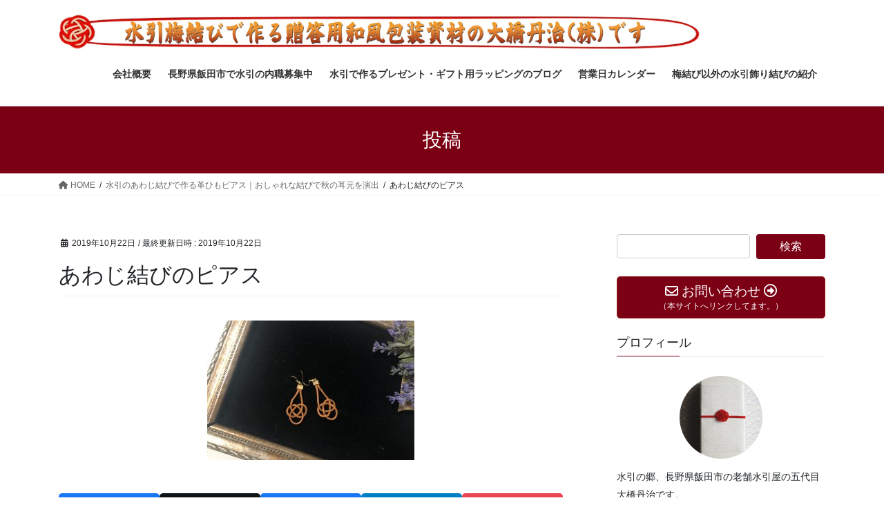

--- FILE ---
content_type: text/html; charset=UTF-8
request_url: https://presentwrapping.jp/awaji-musubi-pierced-earrings-191023/img_3009/
body_size: 92154
content:
<!DOCTYPE html><html dir="ltr" lang="ja" prefix="og: https://ogp.me/ns#"><head><meta charset="utf-8"><meta http-equiv="X-UA-Compatible" content="IE=edge"><meta name="viewport" content="width=device-width, initial-scale=1"> <script defer src="https://www.googletagmanager.com/gtag/js?id=UA-54232575-1"></script><script defer src="[data-uri]"></script> <title>あわじ結びのピアス | 大橋丹治株式会社</title><style>img:is([sizes="auto" i], [sizes^="auto," i]) { contain-intrinsic-size: 3000px 1500px }</style><meta name="description" content="結びだけ承ることも可能です。" /><meta name="robots" content="max-snippet:-1, max-image-preview:large, max-video-preview:-1" /><meta name="author" content="恵実藤本"/><meta name="google-site-verification" content="lWYCCgxkY7wtPPDPWZldgT_LgKarfUGoExFCyIVYLUE" /><link rel="canonical" href="https://presentwrapping.jp/awaji-musubi-pierced-earrings-191023/img_3009/" /><meta name="generator" content="All in One SEO (AIOSEO) 4.9.3" /><meta property="og:locale" content="ja_JP" /><meta property="og:site_name" content="大橋丹治株式会社 | 水引細工・飾り結びで作る取り付け簡単なプレゼント・ギフト用和風パッケージ＆和風ラッピング（包装）資材の紹介サイトです。明治元年創業の老舗水引屋【大橋丹治株式会社】が運営するサイトです。" /><meta property="og:type" content="article" /><meta property="og:title" content="あわじ結びのピアス | 大橋丹治株式会社" /><meta property="og:description" content="結びだけ承ることも可能です。" /><meta property="og:url" content="https://presentwrapping.jp/awaji-musubi-pierced-earrings-191023/img_3009/" /><meta property="article:published_time" content="2019-10-22T05:28:02+00:00" /><meta property="article:modified_time" content="2019-10-22T05:34:19+00:00" /><meta name="twitter:card" content="summary" /><meta name="twitter:title" content="あわじ結びのピアス | 大橋丹治株式会社" /><meta name="twitter:description" content="結びだけ承ることも可能です。" /> <script type="application/ld+json" class="aioseo-schema">{"@context":"https:\/\/schema.org","@graph":[{"@type":"BreadcrumbList","@id":"https:\/\/presentwrapping.jp\/awaji-musubi-pierced-earrings-191023\/img_3009\/#breadcrumblist","itemListElement":[{"@type":"ListItem","@id":"https:\/\/presentwrapping.jp#listItem","position":1,"name":"\u30db\u30fc\u30e0","item":"https:\/\/presentwrapping.jp","nextItem":{"@type":"ListItem","@id":"https:\/\/presentwrapping.jp\/awaji-musubi-pierced-earrings-191023\/img_3009\/#listItem","name":"\u3042\u308f\u3058\u7d50\u3073\u306e\u30d4\u30a2\u30b9"}},{"@type":"ListItem","@id":"https:\/\/presentwrapping.jp\/awaji-musubi-pierced-earrings-191023\/img_3009\/#listItem","position":2,"name":"\u3042\u308f\u3058\u7d50\u3073\u306e\u30d4\u30a2\u30b9","previousItem":{"@type":"ListItem","@id":"https:\/\/presentwrapping.jp#listItem","name":"\u30db\u30fc\u30e0"}}]},{"@type":"ItemPage","@id":"https:\/\/presentwrapping.jp\/awaji-musubi-pierced-earrings-191023\/img_3009\/#itempage","url":"https:\/\/presentwrapping.jp\/awaji-musubi-pierced-earrings-191023\/img_3009\/","name":"\u3042\u308f\u3058\u7d50\u3073\u306e\u30d4\u30a2\u30b9 | \u5927\u6a4b\u4e39\u6cbb\u682a\u5f0f\u4f1a\u793e","description":"\u7d50\u3073\u3060\u3051\u627f\u308b\u3053\u3068\u3082\u53ef\u80fd\u3067\u3059\u3002","inLanguage":"ja","isPartOf":{"@id":"https:\/\/presentwrapping.jp\/#website"},"breadcrumb":{"@id":"https:\/\/presentwrapping.jp\/awaji-musubi-pierced-earrings-191023\/img_3009\/#breadcrumblist"},"author":{"@id":"https:\/\/presentwrapping.jp\/author\/smilelead-llc\/#author"},"creator":{"@id":"https:\/\/presentwrapping.jp\/author\/smilelead-llc\/#author"},"datePublished":"2019-10-22T14:28:02+09:00","dateModified":"2019-10-22T14:34:19+09:00"},{"@type":"Organization","@id":"https:\/\/presentwrapping.jp\/#organization","name":"\u5927\u6a4b\u4e39\u6cbb\u682a\u5f0f\u4f1a\u793e","description":"\u6c34\u5f15\u7d30\u5de5\u30fb\u98fe\u308a\u7d50\u3073\u3067\u4f5c\u308b\u53d6\u308a\u4ed8\u3051\u7c21\u5358\u306a\u30d7\u30ec\u30bc\u30f3\u30c8\u30fb\u30ae\u30d5\u30c8\u7528\u548c\u98a8\u30d1\u30c3\u30b1\u30fc\u30b8\uff06\u548c\u98a8\u30e9\u30c3\u30d4\u30f3\u30b0\uff08\u5305\u88c5\uff09\u8cc7\u6750\u306e\u7d39\u4ecb\u30b5\u30a4\u30c8\u3067\u3059\u3002\u660e\u6cbb\u5143\u5e74\u5275\u696d\u306e\u8001\u8217\u6c34\u5f15\u5c4b\u3010\u5927\u6a4b\u4e39\u6cbb\u682a\u5f0f\u4f1a\u793e\u3011\u304c\u904b\u55b6\u3059\u308b\u30b5\u30a4\u30c8\u3067\u3059\u3002","url":"https:\/\/presentwrapping.jp\/"},{"@type":"Person","@id":"https:\/\/presentwrapping.jp\/author\/smilelead-llc\/#author","url":"https:\/\/presentwrapping.jp\/author\/smilelead-llc\/","name":"\u6075\u5b9f\u85e4\u672c","image":{"@type":"ImageObject","@id":"https:\/\/presentwrapping.jp\/awaji-musubi-pierced-earrings-191023\/img_3009\/#authorImage","url":"https:\/\/secure.gravatar.com\/avatar\/20df53257a31901f99861e781a336917?s=96&d=mm&r=g","width":96,"height":96,"caption":"\u6075\u5b9f\u85e4\u672c"}},{"@type":"WebSite","@id":"https:\/\/presentwrapping.jp\/#website","url":"https:\/\/presentwrapping.jp\/","name":"\u5927\u6a4b\u4e39\u6cbb\u682a\u5f0f\u4f1a\u793e","description":"\u6c34\u5f15\u7d30\u5de5\u30fb\u98fe\u308a\u7d50\u3073\u3067\u4f5c\u308b\u53d6\u308a\u4ed8\u3051\u7c21\u5358\u306a\u30d7\u30ec\u30bc\u30f3\u30c8\u30fb\u30ae\u30d5\u30c8\u7528\u548c\u98a8\u30d1\u30c3\u30b1\u30fc\u30b8\uff06\u548c\u98a8\u30e9\u30c3\u30d4\u30f3\u30b0\uff08\u5305\u88c5\uff09\u8cc7\u6750\u306e\u7d39\u4ecb\u30b5\u30a4\u30c8\u3067\u3059\u3002\u660e\u6cbb\u5143\u5e74\u5275\u696d\u306e\u8001\u8217\u6c34\u5f15\u5c4b\u3010\u5927\u6a4b\u4e39\u6cbb\u682a\u5f0f\u4f1a\u793e\u3011\u304c\u904b\u55b6\u3059\u308b\u30b5\u30a4\u30c8\u3067\u3059\u3002","inLanguage":"ja","publisher":{"@id":"https:\/\/presentwrapping.jp\/#organization"}}]}</script> <link rel='dns-prefetch' href='//www.googletagmanager.com' /><link rel="alternate" type="application/rss+xml" title="大橋丹治株式会社 &raquo; フィード" href="https://presentwrapping.jp/feed/" /><link rel="alternate" type="application/rss+xml" title="大橋丹治株式会社 &raquo; コメントフィード" href="https://presentwrapping.jp/comments/feed/" /><link rel="alternate" type="application/rss+xml" title="大橋丹治株式会社 &raquo; あわじ結びのピアス のコメントのフィード" href="https://presentwrapping.jp/awaji-musubi-pierced-earrings-191023/img_3009/feed/" />  <script defer src="[data-uri]"></script> <link rel='stylesheet' id='vkExUnit_common_style-css' href='https://presentwrapping.jp/wp-content/cache/autoptimize/css/autoptimize_single_9dc9e8d651839763d4b852b838bed7f0.css?ver=9.105.1.0' type='text/css' media='all' /><style id='vkExUnit_common_style-inline-css' type='text/css'>:root {--ver_page_top_button_url:url(https://presentwrapping.jp/wp-content/plugins/vk-all-in-one-expansion-unit/assets/images/to-top-btn-icon.svg);}@font-face {font-weight: normal;font-style: normal;font-family: "vk_sns";src: url("https://presentwrapping.jp/wp-content/plugins/vk-all-in-one-expansion-unit/inc/sns/icons/fonts/vk_sns.eot?-bq20cj");src: url("https://presentwrapping.jp/wp-content/plugins/vk-all-in-one-expansion-unit/inc/sns/icons/fonts/vk_sns.eot?#iefix-bq20cj") format("embedded-opentype"),url("https://presentwrapping.jp/wp-content/plugins/vk-all-in-one-expansion-unit/inc/sns/icons/fonts/vk_sns.woff?-bq20cj") format("woff"),url("https://presentwrapping.jp/wp-content/plugins/vk-all-in-one-expansion-unit/inc/sns/icons/fonts/vk_sns.ttf?-bq20cj") format("truetype"),url("https://presentwrapping.jp/wp-content/plugins/vk-all-in-one-expansion-unit/inc/sns/icons/fonts/vk_sns.svg?-bq20cj#vk_sns") format("svg");}
.veu_promotion-alert__content--text {border: 1px solid rgba(0,0,0,0.125);padding: 0.5em 1em;border-radius: var(--vk-size-radius);margin-bottom: var(--vk-margin-block-bottom);font-size: 0.875rem;}/* Alert Content部分に段落タグを入れた場合に最後の段落の余白を0にする */.veu_promotion-alert__content--text p:last-of-type{margin-bottom:0;margin-top: 0;}</style><style id='wp-emoji-styles-inline-css' type='text/css'>img.wp-smiley, img.emoji {
		display: inline !important;
		border: none !important;
		box-shadow: none !important;
		height: 1em !important;
		width: 1em !important;
		margin: 0 0.07em !important;
		vertical-align: -0.1em !important;
		background: none !important;
		padding: 0 !important;
	}</style><link rel='stylesheet' id='wp-block-library-css' href='https://presentwrapping.jp/wp-includes/css/dist/block-library/style.min.css?ver=6.7.4' type='text/css' media='all' /><link rel='stylesheet' id='aioseo/css/src/vue/standalone/blocks/table-of-contents/global.scss-css' href='https://presentwrapping.jp/wp-content/cache/autoptimize/css/autoptimize_single_8aeaa129c1f80e6e5dbaa329351d1482.css?ver=4.9.3' type='text/css' media='all' /><link rel='stylesheet' id='vk-google-job-posting-manager-block-css' href='https://presentwrapping.jp/wp-content/cache/autoptimize/css/autoptimize_single_1deb4dd423af789ec4fdb7912f095fbb.css?ver=e646f025f5a90873c15c' type='text/css' media='all' /><style id='classic-theme-styles-inline-css' type='text/css'>/*! This file is auto-generated */
.wp-block-button__link{color:#fff;background-color:#32373c;border-radius:9999px;box-shadow:none;text-decoration:none;padding:calc(.667em + 2px) calc(1.333em + 2px);font-size:1.125em}.wp-block-file__button{background:#32373c;color:#fff;text-decoration:none}</style><style id='global-styles-inline-css' type='text/css'>:root{--wp--preset--aspect-ratio--square: 1;--wp--preset--aspect-ratio--4-3: 4/3;--wp--preset--aspect-ratio--3-4: 3/4;--wp--preset--aspect-ratio--3-2: 3/2;--wp--preset--aspect-ratio--2-3: 2/3;--wp--preset--aspect-ratio--16-9: 16/9;--wp--preset--aspect-ratio--9-16: 9/16;--wp--preset--color--black: #000000;--wp--preset--color--cyan-bluish-gray: #abb8c3;--wp--preset--color--white: #ffffff;--wp--preset--color--pale-pink: #f78da7;--wp--preset--color--vivid-red: #cf2e2e;--wp--preset--color--luminous-vivid-orange: #ff6900;--wp--preset--color--luminous-vivid-amber: #fcb900;--wp--preset--color--light-green-cyan: #7bdcb5;--wp--preset--color--vivid-green-cyan: #00d084;--wp--preset--color--pale-cyan-blue: #8ed1fc;--wp--preset--color--vivid-cyan-blue: #0693e3;--wp--preset--color--vivid-purple: #9b51e0;--wp--preset--gradient--vivid-cyan-blue-to-vivid-purple: linear-gradient(135deg,rgba(6,147,227,1) 0%,rgb(155,81,224) 100%);--wp--preset--gradient--light-green-cyan-to-vivid-green-cyan: linear-gradient(135deg,rgb(122,220,180) 0%,rgb(0,208,130) 100%);--wp--preset--gradient--luminous-vivid-amber-to-luminous-vivid-orange: linear-gradient(135deg,rgba(252,185,0,1) 0%,rgba(255,105,0,1) 100%);--wp--preset--gradient--luminous-vivid-orange-to-vivid-red: linear-gradient(135deg,rgba(255,105,0,1) 0%,rgb(207,46,46) 100%);--wp--preset--gradient--very-light-gray-to-cyan-bluish-gray: linear-gradient(135deg,rgb(238,238,238) 0%,rgb(169,184,195) 100%);--wp--preset--gradient--cool-to-warm-spectrum: linear-gradient(135deg,rgb(74,234,220) 0%,rgb(151,120,209) 20%,rgb(207,42,186) 40%,rgb(238,44,130) 60%,rgb(251,105,98) 80%,rgb(254,248,76) 100%);--wp--preset--gradient--blush-light-purple: linear-gradient(135deg,rgb(255,206,236) 0%,rgb(152,150,240) 100%);--wp--preset--gradient--blush-bordeaux: linear-gradient(135deg,rgb(254,205,165) 0%,rgb(254,45,45) 50%,rgb(107,0,62) 100%);--wp--preset--gradient--luminous-dusk: linear-gradient(135deg,rgb(255,203,112) 0%,rgb(199,81,192) 50%,rgb(65,88,208) 100%);--wp--preset--gradient--pale-ocean: linear-gradient(135deg,rgb(255,245,203) 0%,rgb(182,227,212) 50%,rgb(51,167,181) 100%);--wp--preset--gradient--electric-grass: linear-gradient(135deg,rgb(202,248,128) 0%,rgb(113,206,126) 100%);--wp--preset--gradient--midnight: linear-gradient(135deg,rgb(2,3,129) 0%,rgb(40,116,252) 100%);--wp--preset--font-size--small: 13px;--wp--preset--font-size--medium: 20px;--wp--preset--font-size--large: 36px;--wp--preset--font-size--x-large: 42px;--wp--preset--spacing--20: 0.44rem;--wp--preset--spacing--30: 0.67rem;--wp--preset--spacing--40: 1rem;--wp--preset--spacing--50: 1.5rem;--wp--preset--spacing--60: 2.25rem;--wp--preset--spacing--70: 3.38rem;--wp--preset--spacing--80: 5.06rem;--wp--preset--shadow--natural: 6px 6px 9px rgba(0, 0, 0, 0.2);--wp--preset--shadow--deep: 12px 12px 50px rgba(0, 0, 0, 0.4);--wp--preset--shadow--sharp: 6px 6px 0px rgba(0, 0, 0, 0.2);--wp--preset--shadow--outlined: 6px 6px 0px -3px rgba(255, 255, 255, 1), 6px 6px rgba(0, 0, 0, 1);--wp--preset--shadow--crisp: 6px 6px 0px rgba(0, 0, 0, 1);}:where(.is-layout-flex){gap: 0.5em;}:where(.is-layout-grid){gap: 0.5em;}body .is-layout-flex{display: flex;}.is-layout-flex{flex-wrap: wrap;align-items: center;}.is-layout-flex > :is(*, div){margin: 0;}body .is-layout-grid{display: grid;}.is-layout-grid > :is(*, div){margin: 0;}:where(.wp-block-columns.is-layout-flex){gap: 2em;}:where(.wp-block-columns.is-layout-grid){gap: 2em;}:where(.wp-block-post-template.is-layout-flex){gap: 1.25em;}:where(.wp-block-post-template.is-layout-grid){gap: 1.25em;}.has-black-color{color: var(--wp--preset--color--black) !important;}.has-cyan-bluish-gray-color{color: var(--wp--preset--color--cyan-bluish-gray) !important;}.has-white-color{color: var(--wp--preset--color--white) !important;}.has-pale-pink-color{color: var(--wp--preset--color--pale-pink) !important;}.has-vivid-red-color{color: var(--wp--preset--color--vivid-red) !important;}.has-luminous-vivid-orange-color{color: var(--wp--preset--color--luminous-vivid-orange) !important;}.has-luminous-vivid-amber-color{color: var(--wp--preset--color--luminous-vivid-amber) !important;}.has-light-green-cyan-color{color: var(--wp--preset--color--light-green-cyan) !important;}.has-vivid-green-cyan-color{color: var(--wp--preset--color--vivid-green-cyan) !important;}.has-pale-cyan-blue-color{color: var(--wp--preset--color--pale-cyan-blue) !important;}.has-vivid-cyan-blue-color{color: var(--wp--preset--color--vivid-cyan-blue) !important;}.has-vivid-purple-color{color: var(--wp--preset--color--vivid-purple) !important;}.has-black-background-color{background-color: var(--wp--preset--color--black) !important;}.has-cyan-bluish-gray-background-color{background-color: var(--wp--preset--color--cyan-bluish-gray) !important;}.has-white-background-color{background-color: var(--wp--preset--color--white) !important;}.has-pale-pink-background-color{background-color: var(--wp--preset--color--pale-pink) !important;}.has-vivid-red-background-color{background-color: var(--wp--preset--color--vivid-red) !important;}.has-luminous-vivid-orange-background-color{background-color: var(--wp--preset--color--luminous-vivid-orange) !important;}.has-luminous-vivid-amber-background-color{background-color: var(--wp--preset--color--luminous-vivid-amber) !important;}.has-light-green-cyan-background-color{background-color: var(--wp--preset--color--light-green-cyan) !important;}.has-vivid-green-cyan-background-color{background-color: var(--wp--preset--color--vivid-green-cyan) !important;}.has-pale-cyan-blue-background-color{background-color: var(--wp--preset--color--pale-cyan-blue) !important;}.has-vivid-cyan-blue-background-color{background-color: var(--wp--preset--color--vivid-cyan-blue) !important;}.has-vivid-purple-background-color{background-color: var(--wp--preset--color--vivid-purple) !important;}.has-black-border-color{border-color: var(--wp--preset--color--black) !important;}.has-cyan-bluish-gray-border-color{border-color: var(--wp--preset--color--cyan-bluish-gray) !important;}.has-white-border-color{border-color: var(--wp--preset--color--white) !important;}.has-pale-pink-border-color{border-color: var(--wp--preset--color--pale-pink) !important;}.has-vivid-red-border-color{border-color: var(--wp--preset--color--vivid-red) !important;}.has-luminous-vivid-orange-border-color{border-color: var(--wp--preset--color--luminous-vivid-orange) !important;}.has-luminous-vivid-amber-border-color{border-color: var(--wp--preset--color--luminous-vivid-amber) !important;}.has-light-green-cyan-border-color{border-color: var(--wp--preset--color--light-green-cyan) !important;}.has-vivid-green-cyan-border-color{border-color: var(--wp--preset--color--vivid-green-cyan) !important;}.has-pale-cyan-blue-border-color{border-color: var(--wp--preset--color--pale-cyan-blue) !important;}.has-vivid-cyan-blue-border-color{border-color: var(--wp--preset--color--vivid-cyan-blue) !important;}.has-vivid-purple-border-color{border-color: var(--wp--preset--color--vivid-purple) !important;}.has-vivid-cyan-blue-to-vivid-purple-gradient-background{background: var(--wp--preset--gradient--vivid-cyan-blue-to-vivid-purple) !important;}.has-light-green-cyan-to-vivid-green-cyan-gradient-background{background: var(--wp--preset--gradient--light-green-cyan-to-vivid-green-cyan) !important;}.has-luminous-vivid-amber-to-luminous-vivid-orange-gradient-background{background: var(--wp--preset--gradient--luminous-vivid-amber-to-luminous-vivid-orange) !important;}.has-luminous-vivid-orange-to-vivid-red-gradient-background{background: var(--wp--preset--gradient--luminous-vivid-orange-to-vivid-red) !important;}.has-very-light-gray-to-cyan-bluish-gray-gradient-background{background: var(--wp--preset--gradient--very-light-gray-to-cyan-bluish-gray) !important;}.has-cool-to-warm-spectrum-gradient-background{background: var(--wp--preset--gradient--cool-to-warm-spectrum) !important;}.has-blush-light-purple-gradient-background{background: var(--wp--preset--gradient--blush-light-purple) !important;}.has-blush-bordeaux-gradient-background{background: var(--wp--preset--gradient--blush-bordeaux) !important;}.has-luminous-dusk-gradient-background{background: var(--wp--preset--gradient--luminous-dusk) !important;}.has-pale-ocean-gradient-background{background: var(--wp--preset--gradient--pale-ocean) !important;}.has-electric-grass-gradient-background{background: var(--wp--preset--gradient--electric-grass) !important;}.has-midnight-gradient-background{background: var(--wp--preset--gradient--midnight) !important;}.has-small-font-size{font-size: var(--wp--preset--font-size--small) !important;}.has-medium-font-size{font-size: var(--wp--preset--font-size--medium) !important;}.has-large-font-size{font-size: var(--wp--preset--font-size--large) !important;}.has-x-large-font-size{font-size: var(--wp--preset--font-size--x-large) !important;}
:where(.wp-block-post-template.is-layout-flex){gap: 1.25em;}:where(.wp-block-post-template.is-layout-grid){gap: 1.25em;}
:where(.wp-block-columns.is-layout-flex){gap: 2em;}:where(.wp-block-columns.is-layout-grid){gap: 2em;}
:root :where(.wp-block-pullquote){font-size: 1.5em;line-height: 1.6;}</style><link rel='stylesheet' id='contact-form-7-css' href='https://presentwrapping.jp/wp-content/cache/autoptimize/css/autoptimize_single_3fd2afa98866679439097f4ab102fe0a.css?ver=6.0.5' type='text/css' media='all' /><link rel='stylesheet' id='toc-screen-css' href='https://presentwrapping.jp/wp-content/plugins/table-of-contents-plus/screen.min.css?ver=2411.1' type='text/css' media='all' /><link rel='stylesheet' id='whats-new-style-css' href='https://presentwrapping.jp/wp-content/cache/autoptimize/css/autoptimize_single_c2bb7d0452102915fcd20bd2fe54f24b.css?ver=2.0.2' type='text/css' media='all' /><link rel='stylesheet' id='bootstrap-4-style-css' href='https://presentwrapping.jp/wp-content/themes/lightning/_g2/library/bootstrap-4/css/bootstrap.min.css?ver=4.5.0' type='text/css' media='all' /><link rel='stylesheet' id='lightning-common-style-css' href='https://presentwrapping.jp/wp-content/cache/autoptimize/css/autoptimize_single_9becc43ed7b5a1844a3966944d6fbfb1.css?ver=15.29.4' type='text/css' media='all' /><style id='lightning-common-style-inline-css' type='text/css'>/* vk-mobile-nav */:root {--vk-mobile-nav-menu-btn-bg-src: url("https://presentwrapping.jp/wp-content/themes/lightning/_g2/inc/vk-mobile-nav/package/images/vk-menu-btn-black.svg");--vk-mobile-nav-menu-btn-close-bg-src: url("https://presentwrapping.jp/wp-content/themes/lightning/_g2/inc/vk-mobile-nav/package/images/vk-menu-close-black.svg");--vk-menu-acc-icon-open-black-bg-src: url("https://presentwrapping.jp/wp-content/themes/lightning/_g2/inc/vk-mobile-nav/package/images/vk-menu-acc-icon-open-black.svg");--vk-menu-acc-icon-open-white-bg-src: url("https://presentwrapping.jp/wp-content/themes/lightning/_g2/inc/vk-mobile-nav/package/images/vk-menu-acc-icon-open-white.svg");--vk-menu-acc-icon-close-black-bg-src: url("https://presentwrapping.jp/wp-content/themes/lightning/_g2/inc/vk-mobile-nav/package/images/vk-menu-close-black.svg");--vk-menu-acc-icon-close-white-bg-src: url("https://presentwrapping.jp/wp-content/themes/lightning/_g2/inc/vk-mobile-nav/package/images/vk-menu-close-white.svg");}</style><link rel='stylesheet' id='lightning-design-style-css' href='https://presentwrapping.jp/wp-content/cache/autoptimize/css/autoptimize_single_6b5a0728be9d4c05ca71130fb89cac9b.css?ver=15.29.4' type='text/css' media='all' /><style id='lightning-design-style-inline-css' type='text/css'>:root {--color-key:#7c0014;--wp--preset--color--vk-color-primary:#7c0014;--color-key-dark:#8c1e1a;}
/* ltg common custom */:root {--vk-menu-acc-btn-border-color:#333;--vk-color-primary:#7c0014;--vk-color-primary-dark:#8c1e1a;--vk-color-primary-vivid:#880016;--color-key:#7c0014;--wp--preset--color--vk-color-primary:#7c0014;--color-key-dark:#8c1e1a;}.veu_color_txt_key { color:#8c1e1a ; }.veu_color_bg_key { background-color:#8c1e1a ; }.veu_color_border_key { border-color:#8c1e1a ; }.btn-default { border-color:#7c0014;color:#7c0014;}.btn-default:focus,.btn-default:hover { border-color:#7c0014;background-color: #7c0014; }.wp-block-search__button,.btn-primary { background-color:#7c0014;border-color:#8c1e1a; }.wp-block-search__button:focus,.wp-block-search__button:hover,.btn-primary:not(:disabled):not(.disabled):active,.btn-primary:focus,.btn-primary:hover { background-color:#8c1e1a;border-color:#7c0014; }.btn-outline-primary { color : #7c0014 ; border-color:#7c0014; }.btn-outline-primary:not(:disabled):not(.disabled):active,.btn-outline-primary:focus,.btn-outline-primary:hover { color : #fff; background-color:#7c0014;border-color:#8c1e1a; }a { color:#337ab7; }
.tagcloud a:before { font-family: "Font Awesome 5 Free";content: "\f02b";font-weight: bold; }
.media .media-body .media-heading a:hover { color:#7c0014; }@media (min-width: 768px){.gMenu > li:before,.gMenu > li.menu-item-has-children::after { border-bottom-color:#8c1e1a }.gMenu li li { background-color:#8c1e1a }.gMenu li li a:hover { background-color:#7c0014; }} /* @media (min-width: 768px) */.page-header { background-color:#7c0014; }h2,.mainSection-title { border-top-color:#7c0014; }h3:after,.subSection-title:after { border-bottom-color:#7c0014; }ul.page-numbers li span.page-numbers.current,.page-link dl .post-page-numbers.current { background-color:#7c0014; }.pager li > a { border-color:#7c0014;color:#7c0014;}.pager li > a:hover { background-color:#7c0014;color:#fff;}.siteFooter { border-top-color:#7c0014; }dt { border-left-color:#7c0014; }:root {--g_nav_main_acc_icon_open_url:url(https://presentwrapping.jp/wp-content/themes/lightning/_g2/inc/vk-mobile-nav/package/images/vk-menu-acc-icon-open-black.svg);--g_nav_main_acc_icon_close_url: url(https://presentwrapping.jp/wp-content/themes/lightning/_g2/inc/vk-mobile-nav/package/images/vk-menu-close-black.svg);--g_nav_sub_acc_icon_open_url: url(https://presentwrapping.jp/wp-content/themes/lightning/_g2/inc/vk-mobile-nav/package/images/vk-menu-acc-icon-open-white.svg);--g_nav_sub_acc_icon_close_url: url(https://presentwrapping.jp/wp-content/themes/lightning/_g2/inc/vk-mobile-nav/package/images/vk-menu-close-white.svg);}</style><link rel='stylesheet' id='veu-cta-css' href='https://presentwrapping.jp/wp-content/cache/autoptimize/css/autoptimize_single_49cf85eb7ca34c20416a105d8aeca134.css?ver=9.105.1.0' type='text/css' media='all' /><link rel='stylesheet' id='lightning-theme-style-css' href='https://presentwrapping.jp/wp-content/themes/lightning/style.css?ver=15.29.4' type='text/css' media='all' /><link rel='stylesheet' id='vk-font-awesome-css' href='https://presentwrapping.jp/wp-content/themes/lightning/vendor/vektor-inc/font-awesome-versions/src/versions/6/css/all.min.css?ver=6.4.2' type='text/css' media='all' /> <script type="text/javascript" src="https://presentwrapping.jp/wp-includes/js/jquery/jquery.min.js?ver=3.7.1" id="jquery-core-js"></script> <script defer type="text/javascript" src="https://presentwrapping.jp/wp-includes/js/jquery/jquery-migrate.min.js?ver=3.4.1" id="jquery-migrate-js"></script> 
 <script defer type="text/javascript" src="https://www.googletagmanager.com/gtag/js?id=G-YNWZHJQD87" id="google_gtagjs-js"></script> <script defer id="google_gtagjs-js-after" src="[data-uri]"></script> <link rel="https://api.w.org/" href="https://presentwrapping.jp/wp-json/" /><link rel="alternate" title="JSON" type="application/json" href="https://presentwrapping.jp/wp-json/wp/v2/media/6971" /><link rel="EditURI" type="application/rsd+xml" title="RSD" href="https://presentwrapping.jp/xmlrpc.php?rsd" /><meta name="generator" content="WordPress 6.7.4" /><link rel='shortlink' href='https://presentwrapping.jp/?p=6971' /><link rel="alternate" title="oEmbed (JSON)" type="application/json+oembed" href="https://presentwrapping.jp/wp-json/oembed/1.0/embed?url=https%3A%2F%2Fpresentwrapping.jp%2Fawaji-musubi-pierced-earrings-191023%2Fimg_3009%2F" /><link rel="alternate" title="oEmbed (XML)" type="text/xml+oembed" href="https://presentwrapping.jp/wp-json/oembed/1.0/embed?url=https%3A%2F%2Fpresentwrapping.jp%2Fawaji-musubi-pierced-earrings-191023%2Fimg_3009%2F&#038;format=xml" /><meta name="generator" content="Site Kit by Google 1.170.0" /><style id="lightning-color-custom-for-plugins" type="text/css">/* ltg theme common */.color_key_bg,.color_key_bg_hover:hover{background-color: #7c0014;}.color_key_txt,.color_key_txt_hover:hover{color: #7c0014;}.color_key_border,.color_key_border_hover:hover{border-color: #7c0014;}.color_key_dark_bg,.color_key_dark_bg_hover:hover{background-color: #8c1e1a;}.color_key_dark_txt,.color_key_dark_txt_hover:hover{color: #8c1e1a;}.color_key_dark_border,.color_key_dark_border_hover:hover{border-color: #8c1e1a;}</style><style type="text/css">.recentcomments a{display:inline !important;padding:0 !important;margin:0 !important;}</style><meta property="og:site_name" content="大橋丹治株式会社" /><meta property="og:url" content="https://presentwrapping.jp/awaji-musubi-pierced-earrings-191023/img_3009/" /><meta property="og:title" content="あわじ結びのピアス | 大橋丹治株式会社" /><meta property="og:description" content="結びだけ承ることも可能です。" /><meta property="og:type" content="article" /><meta name="twitter:card" content="summary_large_image"><meta name="twitter:description" content="結びだけ承ることも可能です。"><meta name="twitter:title" content="あわじ結びのピアス | 大橋丹治株式会社"><meta name="twitter:url" content="https://presentwrapping.jp/awaji-musubi-pierced-earrings-191023/img_3009/"><meta name="twitter:domain" content="presentwrapping.jp"><meta name="twitter:site" content="@oohashitanji"><link rel="icon" href="https://presentwrapping.jp/wp-content/uploads/2014/10/cropped-3c4a81daada557c2f56d0a123ed62d32-32x32.jpg" sizes="32x32" /><link rel="icon" href="https://presentwrapping.jp/wp-content/uploads/2014/10/cropped-3c4a81daada557c2f56d0a123ed62d32-192x192.jpg" sizes="192x192" /><link rel="apple-touch-icon" href="https://presentwrapping.jp/wp-content/uploads/2014/10/cropped-3c4a81daada557c2f56d0a123ed62d32-180x180.jpg" /><meta name="msapplication-TileImage" content="https://presentwrapping.jp/wp-content/uploads/2014/10/cropped-3c4a81daada557c2f56d0a123ed62d32-270x270.jpg" /><style type="text/css" id="wp-custom-css">.cl {
	
}
.cl .default {
	font-size:10px;
	font-weight:normal;
	background:none;
	border:none!important;
	margin:0;
	padding:0;
}

.cl h2,
.cl h3 {
		font-size:10px;
	font-weight:normal;
	background:none;
	border:none!important;
	margin:0;
	padding:0;
}
.cl h3:after {
border: 1px solid #fff!important;
}
.cl h3:after {
	border-bottom-color:#fff;
}</style><style type="text/css">/* VK CSS Customize */footer .copySection p:nth-child(2){display:none !important;}/* End VK CSS Customize */</style><script type="application/ld+json">{"@context":"https://schema.org/","@type":"Article","headline":"あわじ結びのピアス","image":"","datePublished":"2019-10-22T14:28:02+09:00","dateModified":"2019-10-22T14:34:19+09:00","author":{"@type":"","name":"恵実藤本","url":"https://presentwrapping.jp/","sameAs":""}}</script></head><body class="attachment attachment-template-default single single-attachment postid-6971 attachmentid-6971 attachment-jpeg fa_v6_css post-name-img_3009 post-type-attachment sidebar-fix sidebar-fix-priority-top bootstrap4 device-pc"> <a class="skip-link screen-reader-text" href="#main">コンテンツへスキップ</a> <a class="skip-link screen-reader-text" href="#vk-mobile-nav">ナビゲーションに移動</a><header class="siteHeader"><div class="container siteHeadContainer"><div class="navbar-header"><p class="navbar-brand siteHeader_logo"> <a href="https://presentwrapping.jp/"> <span><img src="https://presentwrapping.jp/wp-content/uploads/2016/09/61fca7a50804016b6877dc7bf6318290.jpg" alt="大橋丹治株式会社" /></span> </a></p></div><div id="gMenu_outer" class="gMenu_outer"><nav class="menu-%e3%83%98%e3%83%83%e3%82%bf%e3%83%bc%e3%83%a1%e3%83%8b%e3%83%a5%e3%83%bc-container"><ul id="menu-%e3%83%98%e3%83%83%e3%82%bf%e3%83%bc%e3%83%a1%e3%83%8b%e3%83%a5%e3%83%bc" class="menu gMenu vk-menu-acc"><li id="menu-item-23" class="menu-item menu-item-type-post_type menu-item-object-page"><a href="https://presentwrapping.jp/kaisyagaiyou/"><strong class="gMenu_name">会社概要</strong></a></li><li id="menu-item-674" class="menu-item menu-item-type-post_type menu-item-object-page"><a href="https://presentwrapping.jp/?page_id=672"><strong class="gMenu_name">長野県飯田市で水引の内職募集中</strong></a></li><li id="menu-item-221" class="menu-item menu-item-type-taxonomy menu-item-object-category menu-item-has-children"><a href="https://presentwrapping.jp/category/blog-index/"><strong class="gMenu_name">水引で作るプレゼント・ギフト用ラッピングのブログ</strong></a><ul class="sub-menu"><li id="menu-item-24" class="menu-item menu-item-type-taxonomy menu-item-object-category"><a href="https://presentwrapping.jp/category/presentwafuuwrapping/">水引を活用したプレゼント・ギフト用ラッピングのブログ</a></li><li id="menu-item-216" class="menu-item menu-item-type-taxonomy menu-item-object-category"><a href="https://presentwrapping.jp/category/blog-index/media/">メディア掲載</a></li><li id="menu-item-217" class="menu-item menu-item-type-taxonomy menu-item-object-category"><a href="https://presentwrapping.jp/category/kougeihin/">水引で作る工芸品</a></li><li id="menu-item-218" class="menu-item menu-item-type-taxonomy menu-item-object-category"><a href="https://presentwrapping.jp/category/blog-index/mizuhikisozai/">水引素材（水引そのもの、水引紐）</a></li><li id="menu-item-219" class="menu-item menu-item-type-taxonomy menu-item-object-category"><a href="https://presentwrapping.jp/category/kaigaitenkai/">水引の海外展開</a></li><li id="menu-item-220" class="menu-item menu-item-type-taxonomy menu-item-object-category"><a href="https://presentwrapping.jp/category/syoukatsukazari/">水引で作るお正月飾り</a></li></ul></li><li id="menu-item-40" class="menu-item menu-item-type-post_type menu-item-object-page"><a href="https://presentwrapping.jp/calendar/"><strong class="gMenu_name">営業日カレンダー</strong></a></li><li id="menu-item-1999" class="menu-item menu-item-type-post_type menu-item-object-post"><a href="https://presentwrapping.jp/umeigai/"><strong class="gMenu_name">梅結び以外の水引飾り結びの紹介</strong></a></li></ul></nav></div></div></header><div class="section page-header"><div class="container"><div class="row"><div class="col-md-12"><div class="page-header_pageTitle"> 投稿</div></div></div></div></div><div class="section breadSection"><div class="container"><div class="row"><ol class="breadcrumb" itemscope itemtype="https://schema.org/BreadcrumbList"><li id="panHome" itemprop="itemListElement" itemscope itemtype="http://schema.org/ListItem"><a itemprop="item" href="https://presentwrapping.jp/"><span itemprop="name"><i class="fa fa-home"></i> HOME</span></a><meta itemprop="position" content="1" /></li><li itemprop="itemListElement" itemscope itemtype="http://schema.org/ListItem"><a itemprop="item" href="https://presentwrapping.jp/awaji-musubi-pierced-earrings-191023/"><span itemprop="name">水引のあわじ結びで作る革ひもピアス｜おしゃれな結びで秋の耳元を演出</span></a><meta itemprop="position" content="2" /></li><li><span>あわじ結びのピアス</span><meta itemprop="position" content="3" /></li></ol></div></div></div><div class="section siteContent"><div class="container"><div class="row"><div class="col mainSection mainSection-col-two baseSection vk_posts-mainSection" id="main" role="main"><article id="post-6971" class="entry entry-full post-6971 attachment type-attachment status-inherit hentry"><header class="entry-header"><div class="entry-meta"> <span class="published entry-meta_items">2019年10月22日</span> <span class="entry-meta_items entry-meta_updated">/ 最終更新日時 : <span class="updated">2019年10月22日</span></span> <span class="vcard author entry-meta_items entry-meta_items_author entry-meta_hidden"><span class="fn">恵実藤本</span></span></div><h1 class="entry-title"> あわじ結びのピアス</h1></header><div class="entry-body"><p class="attachment"><a href='https://presentwrapping.jp/wp-content/uploads/2019/10/IMG_3009-e1571722452923.jpg'><img fetchpriority="high" decoding="async" width="300" height="202" src="https://presentwrapping.jp/wp-content/uploads/2019/10/IMG_3009-300x202.jpg" class="attachment-medium size-medium" alt="あわじ結びのピアス" srcset="https://presentwrapping.jp/wp-content/uploads/2019/10/IMG_3009-300x202.jpg 300w, https://presentwrapping.jp/wp-content/uploads/2019/10/IMG_3009-768x518.jpg 768w, https://presentwrapping.jp/wp-content/uploads/2019/10/IMG_3009-1024x690.jpg 1024w, https://presentwrapping.jp/wp-content/uploads/2019/10/IMG_3009-e1571722452923.jpg 800w" sizes="(max-width: 300px) 100vw, 300px" /></a></p><div class="veu_socialSet veu_socialSet-position-after veu_contentAddSection"><script defer src="[data-uri]"></script><ul><li class="sb_facebook sb_icon"><a class="sb_icon_inner" href="//www.facebook.com/sharer.php?src=bm&u=https%3A%2F%2Fpresentwrapping.jp%2Fawaji-musubi-pierced-earrings-191023%2Fimg_3009%2F&amp;t=%E3%81%82%E3%82%8F%E3%81%98%E7%B5%90%E3%81%B3%E3%81%AE%E3%83%94%E3%82%A2%E3%82%B9%20%7C%20%E5%A4%A7%E6%A9%8B%E4%B8%B9%E6%B2%BB%E6%A0%AA%E5%BC%8F%E4%BC%9A%E7%A4%BE" target="_blank" onclick="window.open(this.href,'FBwindow','width=650,height=450,menubar=no,toolbar=no,scrollbars=yes');return false;"><span class="vk_icon_w_r_sns_fb icon_sns"></span><span class="sns_txt">Facebook</span><span class="veu_count_sns_fb"></span></a></li><li class="sb_x_twitter sb_icon"><a class="sb_icon_inner" href="//twitter.com/intent/tweet?url=https%3A%2F%2Fpresentwrapping.jp%2Fawaji-musubi-pierced-earrings-191023%2Fimg_3009%2F&amp;text=%E3%81%82%E3%82%8F%E3%81%98%E7%B5%90%E3%81%B3%E3%81%AE%E3%83%94%E3%82%A2%E3%82%B9%20%7C%20%E5%A4%A7%E6%A9%8B%E4%B8%B9%E6%B2%BB%E6%A0%AA%E5%BC%8F%E4%BC%9A%E7%A4%BE" target="_blank" ><span class="vk_icon_w_r_sns_x_twitter icon_sns"></span><span class="sns_txt">X</span></a></li><li class="sb_bluesky sb_icon"><a class="sb_icon_inner" href="https://bsky.app/intent/compose?text=%E3%81%82%E3%82%8F%E3%81%98%E7%B5%90%E3%81%B3%E3%81%AE%E3%83%94%E3%82%A2%E3%82%B9%20%7C%20%E5%A4%A7%E6%A9%8B%E4%B8%B9%E6%B2%BB%E6%A0%AA%E5%BC%8F%E4%BC%9A%E7%A4%BE%0Ahttps%3A%2F%2Fpresentwrapping.jp%2Fawaji-musubi-pierced-earrings-191023%2Fimg_3009%2F" target="_blank" ><span class="vk_icon_w_r_sns_bluesky icon_sns"></span><span class="sns_txt">Bluesky</span></a></li><li class="sb_hatena sb_icon"><a class="sb_icon_inner" href="//b.hatena.ne.jp/add?mode=confirm&url=https%3A%2F%2Fpresentwrapping.jp%2Fawaji-musubi-pierced-earrings-191023%2Fimg_3009%2F&amp;title=%E3%81%82%E3%82%8F%E3%81%98%E7%B5%90%E3%81%B3%E3%81%AE%E3%83%94%E3%82%A2%E3%82%B9%20%7C%20%E5%A4%A7%E6%A9%8B%E4%B8%B9%E6%B2%BB%E6%A0%AA%E5%BC%8F%E4%BC%9A%E7%A4%BE" target="_blank"  onclick="window.open(this.href,'Hatenawindow','width=650,height=450,menubar=no,toolbar=no,scrollbars=yes');return false;"><span class="vk_icon_w_r_sns_hatena icon_sns"></span><span class="sns_txt">Hatena</span><span class="veu_count_sns_hb"></span></a></li><li class="sb_pocket sb_icon"><a class="sb_icon_inner"  href="//getpocket.com/edit?url=https%3A%2F%2Fpresentwrapping.jp%2Fawaji-musubi-pierced-earrings-191023%2Fimg_3009%2F&title=%E3%81%82%E3%82%8F%E3%81%98%E7%B5%90%E3%81%B3%E3%81%AE%E3%83%94%E3%82%A2%E3%82%B9%20%7C%20%E5%A4%A7%E6%A9%8B%E4%B8%B9%E6%B2%BB%E6%A0%AA%E5%BC%8F%E4%BC%9A%E7%A4%BE" target="_blank"  onclick="window.open(this.href,'Pokcetwindow','width=650,height=450,menubar=no,toolbar=no,scrollbars=yes');return false;"><span class="vk_icon_w_r_sns_pocket icon_sns"></span><span class="sns_txt">Pocket</span><span class="veu_count_sns_pocket"></span></a></li><li class="sb_copy sb_icon"><button class="copy-button sb_icon_inner"data-clipboard-text="あわじ結びのピアス | 大橋丹治株式会社 https://presentwrapping.jp/awaji-musubi-pierced-earrings-191023/img_3009/"><span class="vk_icon_w_r_sns_copy icon_sns"><i class="fas fa-copy"></i></span><span class="sns_txt">Copy</span></button></li></ul></div></div><div class="entry-footer"></div><div id="comments" class="comments-area"><div id="respond" class="comment-respond"><h3 id="reply-title" class="comment-reply-title">コメントを残す <small><a rel="nofollow" id="cancel-comment-reply-link" href="/awaji-musubi-pierced-earrings-191023/img_3009/#respond" style="display:none;">コメントをキャンセル</a></small></h3><form action="https://presentwrapping.jp/wp-comments-post.php" method="post" id="commentform" class="comment-form"><p class="comment-notes"><span id="email-notes">メールアドレスが公開されることはありません。</span> <span class="required-field-message"><span class="required">*</span> が付いている欄は必須項目です</span></p><p class="comment-form-comment"><label for="comment">コメント <span class="required">*</span></label><textarea id="comment" name="comment" cols="45" rows="8" maxlength="65525" required="required"></textarea></p><p class="comment-form-author"><label for="author">名前 <span class="required">*</span></label> <input id="author" name="author" type="text" value="" size="30" maxlength="245" autocomplete="name" required="required" /></p><p class="comment-form-email"><label for="email">メールアドレス <span class="required">*</span></label> <input id="email" name="email" type="text" value="" size="30" maxlength="100" aria-describedby="email-notes" autocomplete="email" required="required" /></p><p class="comment-form-url"><label for="url">ウェブサイト</label> <input id="url" name="url" type="text" value="" size="30" maxlength="200" autocomplete="url" /></p><p><img src="https://presentwrapping.jp/wp-content/siteguard/515882880.png" alt="CAPTCHA"></p><p><label for="siteguard_captcha">上に表示された文字を入力してください。</label><br /><input type="text" name="siteguard_captcha" id="siteguard_captcha" class="input" value="" size="10" aria-required="true" /><input type="hidden" name="siteguard_captcha_prefix" id="siteguard_captcha_prefix" value="515882880" /></p><p class="form-submit"><input name="submit" type="submit" id="submit" class="submit" value="コメントを送信" /> <input type='hidden' name='comment_post_ID' value='6971' id='comment_post_ID' /> <input type='hidden' name='comment_parent' id='comment_parent' value='0' /></p></form></div></div></article></div><div class="col subSection sideSection sideSection-col-two baseSection"><aside class="widget widget_search" id="search-2"><form role="search" method="get" id="searchform" class="searchform" action="https://presentwrapping.jp/"><div> <label class="screen-reader-text" for="s">検索:</label> <input type="text" value="" name="s" id="s" /> <input type="submit" id="searchsubmit" value="検索" /></div></form></aside><aside class="widget widget_vkexunit_contact" id="vkexunit_contact-2"><div class="veu_contact"><a href="https://www.oohashitanji.jp/blog/make-mizuhiki-info/" class="btn btn-primary btn-lg btn-block contact_bt"><span class="contact_bt_txt"><i class="far fa-envelope"></i> お問い合わせ <i class="far fa-arrow-alt-circle-right"></i></span><span class="contact_bt_subTxt contact_bt_subTxt_side">（本サイトへリンクしてます。）</span></a></div></aside><aside class="widget widget_wp_widget_vkexunit_profile" id="wp_widget_vkexunit_profile-2"><div class="veu_profile"><h1 class="widget-title subSection-title">プロフィール</h1><div class="profile" ><div class="media_outer media_round media_center" style="width:120px;height:120px;background:url(https://presentwrapping.jp/wp-content/uploads/2014/12/655a9b075c80712c4af0d5eeba0a3a8d.jpg) no-repeat 50% center;background-size: cover;"><img class="profile_media" src="https://presentwrapping.jp/wp-content/uploads/2014/12/655a9b075c80712c4af0d5eeba0a3a8d.jpg" alt="水引梅結びで作るプレゼント用和風ラッピング｜結婚式の引菓子に利用" /></div><p class="profile_text">水引の郷、長野県飯田市の老舗水引屋の五代目大橋丹治です。<br /> <br /> 新しい水引の使用方法を提案して、新しい水引文化を創造できたらと思い、日々、奮闘中です！<br /> <br /> 電話番号：0265-22-0623<br /> （平日　9:30～18:00　土日祝休み）<br /> （12:00~13:00　昼休み）<br /> <br /> <br /></p><ul class="sns_btns"><li class="facebook_btn"><a href="https://www.facebook.com/oohashitanji.jp" target="_blank" class="bg_fill"><i class="fa-solid fa-brands fa-facebook icon"></i></a></li><li class="twitter_btn"><a href="https://twitter.com/oohashitanji" target="_blank" class="bg_fill"><i class="fa-brands fa-x-twitter icon"></i></a></li><li class="mail_btn"><a href="https://cart1.shopserve.jp/-/oohashitanji.jp/FORM/contact.cgi" target="_blank" class="bg_fill"><i class="fa-solid fa-envelope icon"></i></a></li><li class="youtube_btn"><a href="https://www.youtube.com/channel/UC794zYYSYR71T4SbH2IvymA" target="_blank" class="bg_fill"><i class="fa-brands fa-youtube icon"></i></a></li><li class="instagram_btn"><a href="https://www.instagram.com/oohashitannji_mizuhiki/" target="_blank" class="bg_fill"><i class="fa-brands fa-instagram icon"></i></a></li></ul></div></div></aside><aside class="widget widget_text" id="text-4"><h1 class="widget-title subSection-title">▼水引屋大橋丹治　ＥＣサイトへのリンク</h1><div class="textwidget"><a href="https://www.oohashitanji.jp/" target="_blank" rel="attachment wp-att-2035"><img class="alignnone wp-image-2035" src="https://presentwrapping.jp/wp-content/uploads/2016/08/1b6be1b41bd7851b7fff418e1ebe50a4.jpg" alt="大橋丹治ＥＣサイトリンク" title="水引屋　大橋丹治(株)の通販サイト" width="250" height="259" /></a> <br> <a href="https://www.oohashitanji.jp/" target="_blank"title="水引屋　大橋丹治(株)の通販サイト" >⇒水引屋　大橋丹治(株)の通販サイト</a></div></aside><aside class="widget widget_vkexunit_fbpageplugin" id="vkexunit_fbpageplugin-4"><div class="veu_fbPagePlugin"><h1 class="widget-title subSection-title">Facebook</h1><div class="fbPagePlugin_body"><div class="fb-page" data-href="https://www.facebook.com/oohashitanji.jp/" data-width="500"  data-height="600" data-hide-cover="true" data-show-facepile="true" data-show-posts="true"><div class="fb-xfbml-parse-ignore"><blockquote cite="https://www.facebook.com/oohashitanji.jp/"> <a href="https://www.facebook.com/oohashitanji.jp/">Facebook page</a></blockquote></div></div></div></div></aside><aside class="widget widget_vk_twitter_widget" id="vk_twitter_widget-2"><div class="vk-teitter-plugin"><h1 class="widget-title subSection-title">Twitter</h1> <a class="twitter-timeline" href="https://twitter.com/oohashitanji?ref_src=twsrc%5Etfw" data-height="600" data-theme="light" data-link-color="#2b7bb9" data-chrome="noheader nofooter"> </a></div></aside><aside class="widget widget_categories" id="categories-3"><h1 class="widget-title subSection-title">ブログ記事カテゴリー</h1><form action="https://presentwrapping.jp" method="get"><label class="screen-reader-text" for="cat">ブログ記事カテゴリー</label><select  name='cat' id='cat' class='postform'><option value='-1'>カテゴリーを選択</option><option class="level-0" value="150">オリジナル祝儀袋&nbsp;&nbsp;(31)</option><option class="level-1" value="590">&nbsp;&nbsp;&nbsp;三つ編みの水引細工&nbsp;&nbsp;(1)</option><option class="level-1" value="561">&nbsp;&nbsp;&nbsp;熨斗（のし）&nbsp;&nbsp;(2)</option><option class="level-1" value="960">&nbsp;&nbsp;&nbsp;犬のご祝儀袋&nbsp;&nbsp;(1)</option><option class="level-1" value="928">&nbsp;&nbsp;&nbsp;猫の祝儀袋&nbsp;&nbsp;(4)</option><option class="level-0" value="490">お客様の声&nbsp;&nbsp;(2)</option><option class="level-0" value="145">ギフト　パッケージ&nbsp;&nbsp;(17)</option><option class="level-0" value="146">ギフトボックス&nbsp;&nbsp;(14)</option><option class="level-0" value="144">ギフトラッピング&nbsp;&nbsp;(26)</option><option class="level-1" value="415">&nbsp;&nbsp;&nbsp;バレンタインデーラッピング&nbsp;&nbsp;(5)</option><option class="level-1" value="955">&nbsp;&nbsp;&nbsp;プチギフトラッピング&nbsp;&nbsp;(1)</option><option class="level-0" value="148">ゴムの色展開&nbsp;&nbsp;(4)</option><option class="level-0" value="446">両面テープ付の水引シール&nbsp;&nbsp;(1)</option><option class="level-0" value="368">弔辞、不祝儀でのラッピング&nbsp;&nbsp;(3)</option><option class="level-0" value="1">未分類&nbsp;&nbsp;(2)</option><option class="level-0" value="377">梅結びの変形：菜の花結び&nbsp;&nbsp;(1)</option><option class="level-0" value="142">水引&nbsp;&nbsp;(18)</option><option class="level-1" value="285">&nbsp;&nbsp;&nbsp;水引紐の色と種類&nbsp;&nbsp;(8)</option><option class="level-0" value="808">水引　梅結び&nbsp;&nbsp;(3)</option><option class="level-0" value="261">水引アート&nbsp;&nbsp;(5)</option><option class="level-1" value="537">&nbsp;&nbsp;&nbsp;扇子&nbsp;&nbsp;(1)</option><option class="level-0" value="281">水引アクセサリー&nbsp;&nbsp;(39)</option><option class="level-1" value="1090">&nbsp;&nbsp;&nbsp;チョーカー&nbsp;&nbsp;(1)</option><option class="level-1" value="917">&nbsp;&nbsp;&nbsp;ブレスレット&nbsp;&nbsp;(3)</option><option class="level-1" value="305">&nbsp;&nbsp;&nbsp;水引ピアス&nbsp;&nbsp;(9)</option><option class="level-1" value="754">&nbsp;&nbsp;&nbsp;水引髪飾り&nbsp;&nbsp;(4)</option><option class="level-1" value="309">&nbsp;&nbsp;&nbsp;猫の首輪飾り&nbsp;&nbsp;(2)</option><option class="level-1" value="769">&nbsp;&nbsp;&nbsp;簪（かんざし）&nbsp;&nbsp;(3)</option><option class="level-0" value="457">水引あわじ結び （淡路結び、鮑［あわび］結び）&nbsp;&nbsp;(8)</option><option class="level-1" value="572">&nbsp;&nbsp;&nbsp;銀テープで留める方法&nbsp;&nbsp;(3)</option><option class="level-0" value="143">水引き&nbsp;&nbsp;(4)</option><option class="level-0" value="78">水引で作るお正月飾り&nbsp;&nbsp;(4)</option><option class="level-0" value="86">水引で作るプレゼント・ギフト用ラッピングのブログ&nbsp;&nbsp;(1,100)</option><option class="level-1" value="153">&nbsp;&nbsp;&nbsp;あわじ玉（水引玉）&nbsp;&nbsp;(6)</option><option class="level-1" value="405">&nbsp;&nbsp;&nbsp;ゴムを使わない仕様&nbsp;&nbsp;(3)</option><option class="level-1" value="238">&nbsp;&nbsp;&nbsp;ネクタイ結び&nbsp;&nbsp;(1)</option><option class="level-1" value="505">&nbsp;&nbsp;&nbsp;ハート型の水引飾り&nbsp;&nbsp;(3)</option><option class="level-1" value="141">&nbsp;&nbsp;&nbsp;バレンタインデー用ラッピング&nbsp;&nbsp;(1)</option><option class="level-1" value="26">&nbsp;&nbsp;&nbsp;メディア掲載&nbsp;&nbsp;(38)</option><option class="level-2" value="552">&nbsp;&nbsp;&nbsp;&nbsp;&nbsp;&nbsp;水引のCM&nbsp;&nbsp;(2)</option><option class="level-1" value="508">&nbsp;&nbsp;&nbsp;包装資材&nbsp;&nbsp;(3)</option><option class="level-2" value="844">&nbsp;&nbsp;&nbsp;&nbsp;&nbsp;&nbsp;水引帯・水引バンド&nbsp;&nbsp;(1)</option><option class="level-1" value="271">&nbsp;&nbsp;&nbsp;後ろ1部ゴム付の花結び（蝶結び、ちょうちょ結び）&nbsp;&nbsp;(2)</option><option class="level-1" value="170">&nbsp;&nbsp;&nbsp;料理の飾り付け&nbsp;&nbsp;(2)</option><option class="level-1" value="406">&nbsp;&nbsp;&nbsp;木箱、桐箱の和風パッケージ&nbsp;&nbsp;(2)</option><option class="level-1" value="119">&nbsp;&nbsp;&nbsp;水引で作るお守り&nbsp;&nbsp;(4)</option><option class="level-2" value="802">&nbsp;&nbsp;&nbsp;&nbsp;&nbsp;&nbsp;あわじ結びのブレスレット&nbsp;&nbsp;(1)</option><option class="level-1" value="157">&nbsp;&nbsp;&nbsp;水引リボン結び&nbsp;&nbsp;(5)</option><option class="level-2" value="710">&nbsp;&nbsp;&nbsp;&nbsp;&nbsp;&nbsp;花結び（蝶結び、ちょうちょ結び）&nbsp;&nbsp;(1)</option><option class="level-1" value="266">&nbsp;&nbsp;&nbsp;水引富士山結び&nbsp;&nbsp;(1)</option><option class="level-1" value="654">&nbsp;&nbsp;&nbsp;水引松結び&nbsp;&nbsp;(1)</option><option class="level-1" value="102">&nbsp;&nbsp;&nbsp;水引梅結びで作るプレゼントラッピング飾り&nbsp;&nbsp;(119)</option><option class="level-2" value="481">&nbsp;&nbsp;&nbsp;&nbsp;&nbsp;&nbsp;さくらんぼ　梅結びを応用&nbsp;&nbsp;(1)</option><option class="level-2" value="486">&nbsp;&nbsp;&nbsp;&nbsp;&nbsp;&nbsp;りんご　梅結びを応用&nbsp;&nbsp;(1)</option><option class="level-2" value="582">&nbsp;&nbsp;&nbsp;&nbsp;&nbsp;&nbsp;星結び&nbsp;&nbsp;(1)</option><option class="level-2" value="224">&nbsp;&nbsp;&nbsp;&nbsp;&nbsp;&nbsp;梅結びの価格決定要素&nbsp;&nbsp;(4)</option><option class="level-2" value="198">&nbsp;&nbsp;&nbsp;&nbsp;&nbsp;&nbsp;梅結びの結び方を応用した商品&nbsp;&nbsp;(1)</option><option class="level-2" value="509">&nbsp;&nbsp;&nbsp;&nbsp;&nbsp;&nbsp;簡単にラッピングできるゴム付の飾り結び&nbsp;&nbsp;(2)</option><option class="level-2" value="531">&nbsp;&nbsp;&nbsp;&nbsp;&nbsp;&nbsp;紅白の梅結び&nbsp;&nbsp;(1)</option><option class="level-2" value="186">&nbsp;&nbsp;&nbsp;&nbsp;&nbsp;&nbsp;納期短縮方法&nbsp;&nbsp;(6)</option><option class="level-3" value="807">&nbsp;&nbsp;&nbsp;&nbsp;&nbsp;&nbsp;&nbsp;&nbsp;&nbsp;平ゴムへ両面テープで貼付&nbsp;&nbsp;(1)</option><option class="level-1" value="46">&nbsp;&nbsp;&nbsp;水引素材（水引そのもの、水引紐）&nbsp;&nbsp;(7)</option><option class="level-1" value="112">&nbsp;&nbsp;&nbsp;淡路結び（あわじ）ゴム付&nbsp;&nbsp;(5)</option><option class="level-1" value="194">&nbsp;&nbsp;&nbsp;胡蝶蘭をイメージした水引細工&nbsp;&nbsp;(1)</option><option class="level-1" value="381">&nbsp;&nbsp;&nbsp;花結び（蝶結び、ちょうちょ結び、リボン結び）&nbsp;&nbsp;(5)</option><option class="level-2" value="395">&nbsp;&nbsp;&nbsp;&nbsp;&nbsp;&nbsp;目録封筒（目録袋）&nbsp;&nbsp;(3)</option><option class="level-1" value="342">&nbsp;&nbsp;&nbsp;蓮の花結び&nbsp;&nbsp;(1)</option><option class="level-1" value="442">&nbsp;&nbsp;&nbsp;蜂結び&nbsp;&nbsp;(1)</option><option class="level-1" value="642">&nbsp;&nbsp;&nbsp;鶏結び&nbsp;&nbsp;(1)</option><option class="level-1" value="225">&nbsp;&nbsp;&nbsp;鶴と亀の水引細工・飾り結び&nbsp;&nbsp;(1)</option><option class="level-0" value="70">水引で作る工芸品&nbsp;&nbsp;(6)</option><option class="level-1" value="427">&nbsp;&nbsp;&nbsp;水引細工のお雛（ひな）様人形&nbsp;&nbsp;(1)</option><option class="level-0" value="113">水引のデザイン&nbsp;&nbsp;(37)</option><option class="level-1" value="460">&nbsp;&nbsp;&nbsp;オリジナルキャラクター&nbsp;&nbsp;(4)</option><option class="level-1" value="875">&nbsp;&nbsp;&nbsp;オリジナル水引飾り結び&nbsp;&nbsp;(4)</option><option class="level-1" value="499">&nbsp;&nbsp;&nbsp;和風デザイン&nbsp;&nbsp;(2)</option><option class="level-0" value="135">水引の内職募集&nbsp;&nbsp;(14)</option><option class="level-0" value="703">水引の本&nbsp;&nbsp;(2)</option><option class="level-0" value="45">水引の海外展開&nbsp;&nbsp;(5)</option><option class="level-0" value="256">水引の結び方&nbsp;&nbsp;(4)</option><option class="level-0" value="637">水引の語源と由来&nbsp;&nbsp;(3)</option><option class="level-1" value="900">&nbsp;&nbsp;&nbsp;水引紐の本数の意味&nbsp;&nbsp;(1)</option><option class="level-0" value="327">水引ラッピングに使うゴム紐&nbsp;&nbsp;(2)</option><option class="level-0" value="2">水引を活用したプレゼント・ギフト用ラッピングのブログ&nbsp;&nbsp;(39)</option><option class="level-1" value="212">&nbsp;&nbsp;&nbsp;和紙+熨斗（のし）&nbsp;&nbsp;(4)</option><option class="level-2" value="835">&nbsp;&nbsp;&nbsp;&nbsp;&nbsp;&nbsp;青海波の和紙&nbsp;&nbsp;(2)</option><option class="level-1" value="463">&nbsp;&nbsp;&nbsp;母の日ラッピング&nbsp;&nbsp;(3)</option><option class="level-1" value="235">&nbsp;&nbsp;&nbsp;父の日のラッピング&nbsp;&nbsp;(4)</option><option class="level-0" value="901">水引梅結び&nbsp;&nbsp;(2)</option><option class="level-0" value="282">水引箸置き&nbsp;&nbsp;(10)</option><option class="level-0" value="812">水引細工のOEM生産&nbsp;&nbsp;(1)</option><option class="level-0" value="725">水引結びで作るブーケ&nbsp;&nbsp;(1)</option><option class="level-0" value="934">水引飾り結び&nbsp;&nbsp;(27)</option><option class="level-1" value="295">&nbsp;&nbsp;&nbsp;∞結び、八の字結び&nbsp;&nbsp;(3)</option><option class="level-1" value="291">&nbsp;&nbsp;&nbsp;あわじ結び（あわび・淡路結び）&nbsp;&nbsp;(16)</option><option class="level-1" value="465">&nbsp;&nbsp;&nbsp;カーネーション結び&nbsp;&nbsp;(1)</option><option class="level-1" value="1061">&nbsp;&nbsp;&nbsp;ヘラクレスノット&nbsp;&nbsp;(1)</option><option class="level-1" value="383">&nbsp;&nbsp;&nbsp;叶結び&nbsp;&nbsp;(3)</option><option class="level-1" value="709">&nbsp;&nbsp;&nbsp;桜結び&nbsp;&nbsp;(3)</option><option class="level-0" value="204">祝儀袋　お金の入れ方&nbsp;&nbsp;(1)</option><option class="level-0" value="218">結婚式の招待状、席次表&nbsp;&nbsp;(1)</option><option class="level-0" value="669">羊結び&nbsp;&nbsp;(1)</option><option class="level-0" value="841">表彰メダル、表彰盾&nbsp;&nbsp;(1)</option><option class="level-0" value="128">飯田水引コンテスト&nbsp;&nbsp;(1)</option><option class="level-0" value="839">鶴結び&nbsp;&nbsp;(2)</option> </select></form><script defer src="[data-uri]"></script> </aside><aside class="widget widget_recent_entries" id="recent-posts-3"><h1 class="widget-title subSection-title">最近の投稿</h1><ul><li> <a href="https://presentwrapping.jp/valentine_day_260123/">おまけ付き　バレンタインデーカラーの絹巻、羽衣水引セット　新発売</a> <span class="post-date">2026年1月23日</span></li><li> <a href="https://presentwrapping.jp/hago_6cset260114/">おまけも贈呈中　羽衣水引の人気カラー6色セット新発売</a> <span class="post-date">2026年1月15日</span></li><li> <a href="https://presentwrapping.jp/2601041-e1767520576546/">バレンタインデーはこんな装いで盛り上げて　水引あわじ結びのハートピアス</a> <span class="post-date">2026年1月9日</span></li><li> <a href="https://presentwrapping.jp/happy_new_year2260105/">謹賀新年　おまけ企画開始　絹巻水引の日</a> <span class="post-date">2026年1月6日</span></li><li> <a href="https://presentwrapping.jp/kinu_hago_zouryo251223/">【今年最後の最大25％増量】 絹巻水引・羽衣水引 増量キャンペーン</a> <span class="post-date">2025年12月24日</span></li></ul></aside><aside class="widget widget_calendar" id="calendar-5"><h1 class="widget-title subSection-title">ブログ投稿日カレンダー</h1><div id="calendar_wrap" class="calendar_wrap"><table id="wp-calendar" class="wp-calendar-table"><caption>2026年1月</caption><thead><tr><th scope="col" title="月曜日">月</th><th scope="col" title="火曜日">火</th><th scope="col" title="水曜日">水</th><th scope="col" title="木曜日">木</th><th scope="col" title="金曜日">金</th><th scope="col" title="土曜日">土</th><th scope="col" title="日曜日">日</th></tr></thead><tbody><tr><td colspan="3" class="pad">&nbsp;</td><td>1</td><td>2</td><td>3</td><td>4</td></tr><tr><td>5</td><td><a href="https://presentwrapping.jp/2026/01/06/" aria-label="2026年1月6日 に投稿を公開">6</a></td><td>7</td><td>8</td><td><a href="https://presentwrapping.jp/2026/01/09/" aria-label="2026年1月9日 に投稿を公開">9</a></td><td>10</td><td>11</td></tr><tr><td>12</td><td>13</td><td>14</td><td><a href="https://presentwrapping.jp/2026/01/15/" aria-label="2026年1月15日 に投稿を公開">15</a></td><td>16</td><td>17</td><td>18</td></tr><tr><td>19</td><td>20</td><td>21</td><td>22</td><td><a href="https://presentwrapping.jp/2026/01/23/" aria-label="2026年1月23日 に投稿を公開">23</a></td><td>24</td><td>25</td></tr><tr><td id="today">26</td><td>27</td><td>28</td><td>29</td><td>30</td><td>31</td><td class="pad" colspan="1">&nbsp;</td></tr></tbody></table><nav aria-label="Previous and next months" class="wp-calendar-nav"> <span class="wp-calendar-nav-prev"><a href="https://presentwrapping.jp/2025/12/">&laquo; 12月</a></span> <span class="pad">&nbsp;</span> <span class="wp-calendar-nav-next">&nbsp;</span></nav></div></aside><aside class="widget widget_archive" id="archives-3"><h1 class="widget-title subSection-title">ブログ記事アーカイブ</h1> <label class="screen-reader-text" for="archives-dropdown-3">ブログ記事アーカイブ</label> <select id="archives-dropdown-3" name="archive-dropdown"><option value="">月を選択</option><option value='https://presentwrapping.jp/2026/01/'> 2026年1月 &nbsp;(4)</option><option value='https://presentwrapping.jp/2025/12/'> 2025年12月 &nbsp;(4)</option><option value='https://presentwrapping.jp/2025/11/'> 2025年11月 &nbsp;(7)</option><option value='https://presentwrapping.jp/2025/10/'> 2025年10月 &nbsp;(6)</option><option value='https://presentwrapping.jp/2025/09/'> 2025年9月 &nbsp;(4)</option><option value='https://presentwrapping.jp/2025/08/'> 2025年8月 &nbsp;(4)</option><option value='https://presentwrapping.jp/2025/07/'> 2025年7月 &nbsp;(6)</option><option value='https://presentwrapping.jp/2025/06/'> 2025年6月 &nbsp;(7)</option><option value='https://presentwrapping.jp/2025/05/'> 2025年5月 &nbsp;(6)</option><option value='https://presentwrapping.jp/2025/04/'> 2025年4月 &nbsp;(5)</option><option value='https://presentwrapping.jp/2025/03/'> 2025年3月 &nbsp;(6)</option><option value='https://presentwrapping.jp/2025/02/'> 2025年2月 &nbsp;(3)</option><option value='https://presentwrapping.jp/2025/01/'> 2025年1月 &nbsp;(5)</option><option value='https://presentwrapping.jp/2024/12/'> 2024年12月 &nbsp;(7)</option><option value='https://presentwrapping.jp/2024/11/'> 2024年11月 &nbsp;(4)</option><option value='https://presentwrapping.jp/2024/10/'> 2024年10月 &nbsp;(6)</option><option value='https://presentwrapping.jp/2024/09/'> 2024年9月 &nbsp;(5)</option><option value='https://presentwrapping.jp/2024/08/'> 2024年8月 &nbsp;(5)</option><option value='https://presentwrapping.jp/2024/07/'> 2024年7月 &nbsp;(7)</option><option value='https://presentwrapping.jp/2024/06/'> 2024年6月 &nbsp;(5)</option><option value='https://presentwrapping.jp/2024/05/'> 2024年5月 &nbsp;(6)</option><option value='https://presentwrapping.jp/2024/04/'> 2024年4月 &nbsp;(4)</option><option value='https://presentwrapping.jp/2024/03/'> 2024年3月 &nbsp;(3)</option><option value='https://presentwrapping.jp/2024/02/'> 2024年2月 &nbsp;(5)</option><option value='https://presentwrapping.jp/2024/01/'> 2024年1月 &nbsp;(3)</option><option value='https://presentwrapping.jp/2023/12/'> 2023年12月 &nbsp;(5)</option><option value='https://presentwrapping.jp/2023/11/'> 2023年11月 &nbsp;(5)</option><option value='https://presentwrapping.jp/2023/10/'> 2023年10月 &nbsp;(4)</option><option value='https://presentwrapping.jp/2023/09/'> 2023年9月 &nbsp;(4)</option><option value='https://presentwrapping.jp/2023/08/'> 2023年8月 &nbsp;(6)</option><option value='https://presentwrapping.jp/2023/07/'> 2023年7月 &nbsp;(5)</option><option value='https://presentwrapping.jp/2023/06/'> 2023年6月 &nbsp;(7)</option><option value='https://presentwrapping.jp/2023/05/'> 2023年5月 &nbsp;(7)</option><option value='https://presentwrapping.jp/2023/04/'> 2023年4月 &nbsp;(5)</option><option value='https://presentwrapping.jp/2023/03/'> 2023年3月 &nbsp;(8)</option><option value='https://presentwrapping.jp/2023/02/'> 2023年2月 &nbsp;(7)</option><option value='https://presentwrapping.jp/2023/01/'> 2023年1月 &nbsp;(5)</option><option value='https://presentwrapping.jp/2022/12/'> 2022年12月 &nbsp;(6)</option><option value='https://presentwrapping.jp/2022/11/'> 2022年11月 &nbsp;(7)</option><option value='https://presentwrapping.jp/2022/10/'> 2022年10月 &nbsp;(6)</option><option value='https://presentwrapping.jp/2022/09/'> 2022年9月 &nbsp;(6)</option><option value='https://presentwrapping.jp/2022/08/'> 2022年8月 &nbsp;(7)</option><option value='https://presentwrapping.jp/2022/07/'> 2022年7月 &nbsp;(6)</option><option value='https://presentwrapping.jp/2022/06/'> 2022年6月 &nbsp;(8)</option><option value='https://presentwrapping.jp/2022/05/'> 2022年5月 &nbsp;(6)</option><option value='https://presentwrapping.jp/2022/04/'> 2022年4月 &nbsp;(7)</option><option value='https://presentwrapping.jp/2022/03/'> 2022年3月 &nbsp;(3)</option><option value='https://presentwrapping.jp/2022/02/'> 2022年2月 &nbsp;(4)</option><option value='https://presentwrapping.jp/2022/01/'> 2022年1月 &nbsp;(6)</option><option value='https://presentwrapping.jp/2021/12/'> 2021年12月 &nbsp;(5)</option><option value='https://presentwrapping.jp/2021/11/'> 2021年11月 &nbsp;(7)</option><option value='https://presentwrapping.jp/2021/10/'> 2021年10月 &nbsp;(7)</option><option value='https://presentwrapping.jp/2021/09/'> 2021年9月 &nbsp;(11)</option><option value='https://presentwrapping.jp/2021/08/'> 2021年8月 &nbsp;(10)</option><option value='https://presentwrapping.jp/2021/07/'> 2021年7月 &nbsp;(8)</option><option value='https://presentwrapping.jp/2021/06/'> 2021年6月 &nbsp;(12)</option><option value='https://presentwrapping.jp/2021/05/'> 2021年5月 &nbsp;(9)</option><option value='https://presentwrapping.jp/2021/04/'> 2021年4月 &nbsp;(12)</option><option value='https://presentwrapping.jp/2021/03/'> 2021年3月 &nbsp;(11)</option><option value='https://presentwrapping.jp/2021/02/'> 2021年2月 &nbsp;(11)</option><option value='https://presentwrapping.jp/2021/01/'> 2021年1月 &nbsp;(11)</option><option value='https://presentwrapping.jp/2020/12/'> 2020年12月 &nbsp;(13)</option><option value='https://presentwrapping.jp/2020/11/'> 2020年11月 &nbsp;(8)</option><option value='https://presentwrapping.jp/2020/10/'> 2020年10月 &nbsp;(14)</option><option value='https://presentwrapping.jp/2020/09/'> 2020年9月 &nbsp;(12)</option><option value='https://presentwrapping.jp/2020/08/'> 2020年8月 &nbsp;(12)</option><option value='https://presentwrapping.jp/2020/07/'> 2020年7月 &nbsp;(13)</option><option value='https://presentwrapping.jp/2020/06/'> 2020年6月 &nbsp;(13)</option><option value='https://presentwrapping.jp/2020/05/'> 2020年5月 &nbsp;(12)</option><option value='https://presentwrapping.jp/2020/04/'> 2020年4月 &nbsp;(13)</option><option value='https://presentwrapping.jp/2020/03/'> 2020年3月 &nbsp;(12)</option><option value='https://presentwrapping.jp/2020/02/'> 2020年2月 &nbsp;(11)</option><option value='https://presentwrapping.jp/2020/01/'> 2020年1月 &nbsp;(11)</option><option value='https://presentwrapping.jp/2019/12/'> 2019年12月 &nbsp;(12)</option><option value='https://presentwrapping.jp/2019/11/'> 2019年11月 &nbsp;(11)</option><option value='https://presentwrapping.jp/2019/10/'> 2019年10月 &nbsp;(12)</option><option value='https://presentwrapping.jp/2019/09/'> 2019年9月 &nbsp;(11)</option><option value='https://presentwrapping.jp/2019/08/'> 2019年8月 &nbsp;(10)</option><option value='https://presentwrapping.jp/2019/07/'> 2019年7月 &nbsp;(13)</option><option value='https://presentwrapping.jp/2019/06/'> 2019年6月 &nbsp;(12)</option><option value='https://presentwrapping.jp/2019/05/'> 2019年5月 &nbsp;(12)</option><option value='https://presentwrapping.jp/2019/04/'> 2019年4月 &nbsp;(13)</option><option value='https://presentwrapping.jp/2019/03/'> 2019年3月 &nbsp;(13)</option><option value='https://presentwrapping.jp/2019/02/'> 2019年2月 &nbsp;(11)</option><option value='https://presentwrapping.jp/2019/01/'> 2019年1月 &nbsp;(9)</option><option value='https://presentwrapping.jp/2018/12/'> 2018年12月 &nbsp;(11)</option><option value='https://presentwrapping.jp/2018/11/'> 2018年11月 &nbsp;(12)</option><option value='https://presentwrapping.jp/2018/10/'> 2018年10月 &nbsp;(13)</option><option value='https://presentwrapping.jp/2018/09/'> 2018年9月 &nbsp;(10)</option><option value='https://presentwrapping.jp/2018/08/'> 2018年8月 &nbsp;(11)</option><option value='https://presentwrapping.jp/2018/07/'> 2018年7月 &nbsp;(11)</option><option value='https://presentwrapping.jp/2018/06/'> 2018年6月 &nbsp;(13)</option><option value='https://presentwrapping.jp/2018/05/'> 2018年5月 &nbsp;(13)</option><option value='https://presentwrapping.jp/2018/04/'> 2018年4月 &nbsp;(12)</option><option value='https://presentwrapping.jp/2018/03/'> 2018年3月 &nbsp;(13)</option><option value='https://presentwrapping.jp/2018/02/'> 2018年2月 &nbsp;(12)</option><option value='https://presentwrapping.jp/2018/01/'> 2018年1月 &nbsp;(11)</option><option value='https://presentwrapping.jp/2017/12/'> 2017年12月 &nbsp;(13)</option><option value='https://presentwrapping.jp/2017/11/'> 2017年11月 &nbsp;(13)</option><option value='https://presentwrapping.jp/2017/10/'> 2017年10月 &nbsp;(12)</option><option value='https://presentwrapping.jp/2017/09/'> 2017年9月 &nbsp;(11)</option><option value='https://presentwrapping.jp/2017/08/'> 2017年8月 &nbsp;(12)</option><option value='https://presentwrapping.jp/2017/07/'> 2017年7月 &nbsp;(15)</option><option value='https://presentwrapping.jp/2017/06/'> 2017年6月 &nbsp;(15)</option><option value='https://presentwrapping.jp/2017/05/'> 2017年5月 &nbsp;(15)</option><option value='https://presentwrapping.jp/2017/04/'> 2017年4月 &nbsp;(15)</option><option value='https://presentwrapping.jp/2017/03/'> 2017年3月 &nbsp;(17)</option><option value='https://presentwrapping.jp/2017/02/'> 2017年2月 &nbsp;(16)</option><option value='https://presentwrapping.jp/2017/01/'> 2017年1月 &nbsp;(15)</option><option value='https://presentwrapping.jp/2016/12/'> 2016年12月 &nbsp;(16)</option><option value='https://presentwrapping.jp/2016/11/'> 2016年11月 &nbsp;(17)</option><option value='https://presentwrapping.jp/2016/10/'> 2016年10月 &nbsp;(17)</option><option value='https://presentwrapping.jp/2016/09/'> 2016年9月 &nbsp;(14)</option><option value='https://presentwrapping.jp/2016/08/'> 2016年8月 &nbsp;(11)</option><option value='https://presentwrapping.jp/2016/07/'> 2016年7月 &nbsp;(12)</option><option value='https://presentwrapping.jp/2016/06/'> 2016年6月 &nbsp;(13)</option><option value='https://presentwrapping.jp/2016/05/'> 2016年5月 &nbsp;(12)</option><option value='https://presentwrapping.jp/2016/04/'> 2016年4月 &nbsp;(12)</option><option value='https://presentwrapping.jp/2016/03/'> 2016年3月 &nbsp;(13)</option><option value='https://presentwrapping.jp/2016/02/'> 2016年2月 &nbsp;(10)</option><option value='https://presentwrapping.jp/2016/01/'> 2016年1月 &nbsp;(9)</option><option value='https://presentwrapping.jp/2015/12/'> 2015年12月 &nbsp;(8)</option><option value='https://presentwrapping.jp/2015/11/'> 2015年11月 &nbsp;(9)</option><option value='https://presentwrapping.jp/2015/10/'> 2015年10月 &nbsp;(9)</option><option value='https://presentwrapping.jp/2015/09/'> 2015年9月 &nbsp;(8)</option><option value='https://presentwrapping.jp/2015/08/'> 2015年8月 &nbsp;(10)</option><option value='https://presentwrapping.jp/2015/07/'> 2015年7月 &nbsp;(12)</option><option value='https://presentwrapping.jp/2015/06/'> 2015年6月 &nbsp;(10)</option><option value='https://presentwrapping.jp/2015/05/'> 2015年5月 &nbsp;(7)</option><option value='https://presentwrapping.jp/2015/04/'> 2015年4月 &nbsp;(9)</option><option value='https://presentwrapping.jp/2015/03/'> 2015年3月 &nbsp;(9)</option><option value='https://presentwrapping.jp/2015/02/'> 2015年2月 &nbsp;(8)</option><option value='https://presentwrapping.jp/2015/01/'> 2015年1月 &nbsp;(8)</option><option value='https://presentwrapping.jp/2014/12/'> 2014年12月 &nbsp;(8)</option><option value='https://presentwrapping.jp/2014/11/'> 2014年11月 &nbsp;(8)</option><option value='https://presentwrapping.jp/2014/10/'> 2014年10月 &nbsp;(9)</option><option value='https://presentwrapping.jp/2014/09/'> 2014年9月 &nbsp;(3)</option><option value='https://presentwrapping.jp/2014/04/'> 2014年4月 &nbsp;(1)</option> </select> <script defer src="[data-uri]"></script> </aside><aside class="widget widget_text" id="text-7"><h1 class="widget-title subSection-title">運営会社情報</h1><div class="textwidget">社名：大橋丹治株式会社<br> <br> 住所：〒395-0054<br> 長野県飯田市箕瀬町2-2477<br> <br> FAX：0265-22-0686<br> （24h、365日受付）<br> <br> 担当者：5代目大橋丹治<br> （代表取締役）</div></aside></div></div></div></div><footer class="section siteFooter"><div class="container sectionBox footerWidget"><div class="row"><div class="col-md-4"><aside class="widget widget_text" id="text-3"><div class="textwidget"></div></aside><aside class="widget widget_wp_widget_vkexunit_profile" id="wp_widget_vkexunit_profile-4"><div class="veu_profile"><h1 class="widget-title subSection-title">プロフィール</h1><div class="profile" ><div class="media_outer media_float media_round media_left" style="width:80px;height:80px;background:url(https://presentwrapping.jp/wp-content/uploads/2014/10/3c4a81daada557c2f56d0a123ed62d32.jpg) no-repeat 50% center;background-size: cover;"><img class="profile_media" src="https://presentwrapping.jp/wp-content/uploads/2014/10/3c4a81daada557c2f56d0a123ed62d32.jpg" alt="甘音様商品パッケージ" /></div><p class="profile_text">明治元年創業の老舗水引屋・大橋丹治株式会社の5代目です。<br /> 新しい水引のカタチを模索中です。<br /> お気軽にご連絡ください。<br /> 電話番号：0265-22-0623<br /> （平日　9:30～18:00　土日祝休み）<br /> （12:00~13:00　昼休み）</p><ul class="sns_btns"><li class="facebook_btn"><a href="https://www.facebook.com/oohashitanji.jp/" target="_blank" class="bg_fill"><i class="fa-solid fa-brands fa-facebook icon"></i></a></li><li class="twitter_btn"><a href="https://twitter.com/oohashitanji" target="_blank" class="bg_fill"><i class="fa-brands fa-x-twitter icon"></i></a></li><li class="mail_btn"><a href="https://cart1.shopserve.jp/-/oohashitanji.jp/FORM/contact.cgi" target="_blank" class="bg_fill"><i class="fa-solid fa-envelope icon"></i></a></li><li class="youtube_btn"><a href="https://www.youtube.com/channel/UC794zYYSYR71T4SbH2IvymA" target="_blank" class="bg_fill"><i class="fa-brands fa-youtube icon"></i></a></li><li class="instagram_btn"><a href="https://www.instagram.com/oohashitannji_mizuhiki/" target="_blank" class="bg_fill"><i class="fa-brands fa-instagram icon"></i></a></li></ul></div></div></aside></div><div class="col-md-4"><aside class="widget widget_calendar" id="calendar-4"><h1 class="widget-title subSection-title">ブログ投稿日カレンダー</h1><div class="calendar_wrap"><table id="wp-calendar" class="wp-calendar-table"><caption>2026年1月</caption><thead><tr><th scope="col" title="月曜日">月</th><th scope="col" title="火曜日">火</th><th scope="col" title="水曜日">水</th><th scope="col" title="木曜日">木</th><th scope="col" title="金曜日">金</th><th scope="col" title="土曜日">土</th><th scope="col" title="日曜日">日</th></tr></thead><tbody><tr><td colspan="3" class="pad">&nbsp;</td><td>1</td><td>2</td><td>3</td><td>4</td></tr><tr><td>5</td><td><a href="https://presentwrapping.jp/2026/01/06/" aria-label="2026年1月6日 に投稿を公開">6</a></td><td>7</td><td>8</td><td><a href="https://presentwrapping.jp/2026/01/09/" aria-label="2026年1月9日 に投稿を公開">9</a></td><td>10</td><td>11</td></tr><tr><td>12</td><td>13</td><td>14</td><td><a href="https://presentwrapping.jp/2026/01/15/" aria-label="2026年1月15日 に投稿を公開">15</a></td><td>16</td><td>17</td><td>18</td></tr><tr><td>19</td><td>20</td><td>21</td><td>22</td><td><a href="https://presentwrapping.jp/2026/01/23/" aria-label="2026年1月23日 に投稿を公開">23</a></td><td>24</td><td>25</td></tr><tr><td id="today">26</td><td>27</td><td>28</td><td>29</td><td>30</td><td>31</td><td class="pad" colspan="1">&nbsp;</td></tr></tbody></table><nav aria-label="Previous and next months" class="wp-calendar-nav"> <span class="wp-calendar-nav-prev"><a href="https://presentwrapping.jp/2025/12/">&laquo; 12月</a></span> <span class="pad">&nbsp;</span> <span class="wp-calendar-nav-next">&nbsp;</span></nav></div></aside></div><div class="col-md-4"><aside class="widget widget_search" id="search-4"><h1 class="widget-title subSection-title">サイト内検索</h1><form role="search" method="get" id="searchform" class="searchform" action="https://presentwrapping.jp/"><div> <label class="screen-reader-text" for="s">検索:</label> <input type="text" value="" name="s" id="s" /> <input type="submit" id="searchsubmit" value="検索" /></div></form></aside><aside class="widget widget_text" id="text-6"><h1 class="widget-title subSection-title">運営会社情報</h1><div class="textwidget"><p>社名：大橋丹治株式会社<br /> 住所：〒395-0054　長野県飯田市箕瀬町2-2477<br /> 電話：0265-22-0623<br /> （平日　9:30～18:00　土日祝休み）<br /> （12:00~13:00　昼休み）<br /> FAX：0265-22-0686<br /> （24h、365日受付）<br /> 担当者：5代目大橋丹治（代表取締役）</p></div></aside></div></div></div><div class="container sectionBox copySection text-center"><p>Copyright &copy; 大橋丹治株式会社 All Rights Reserved.</p><p>Powered by <a href="https://wordpress.org/">WordPress</a> with <a href="https://wordpress.org/themes/lightning/" target="_blank" title="Free WordPress Theme Lightning">Lightning Theme</a> &amp; <a href="https://wordpress.org/plugins/vk-all-in-one-expansion-unit/" target="_blank">VK All in One Expansion Unit</a></p></div></footer><div id="vk-mobile-nav-menu-btn" class="vk-mobile-nav-menu-btn">MENU</div><div class="vk-mobile-nav vk-mobile-nav-drop-in" id="vk-mobile-nav"><nav class="vk-mobile-nav-menu-outer" role="navigation"><ul id="menu-%e3%83%98%e3%83%83%e3%82%bf%e3%83%bc%e3%83%a1%e3%83%8b%e3%83%a5%e3%83%bc-1" class="vk-menu-acc menu"><li id="menu-item-23" class="menu-item menu-item-type-post_type menu-item-object-page menu-item-23"><a href="https://presentwrapping.jp/kaisyagaiyou/">会社概要</a></li><li id="menu-item-674" class="menu-item menu-item-type-post_type menu-item-object-page menu-item-674"><a href="https://presentwrapping.jp/?page_id=672">長野県飯田市で水引の内職募集中</a></li><li id="menu-item-221" class="menu-item menu-item-type-taxonomy menu-item-object-category menu-item-has-children menu-item-221"><a href="https://presentwrapping.jp/category/blog-index/">水引で作るプレゼント・ギフト用ラッピングのブログ</a><ul class="sub-menu"><li id="menu-item-24" class="menu-item menu-item-type-taxonomy menu-item-object-category menu-item-24"><a href="https://presentwrapping.jp/category/presentwafuuwrapping/">水引を活用したプレゼント・ギフト用ラッピングのブログ</a></li><li id="menu-item-216" class="menu-item menu-item-type-taxonomy menu-item-object-category menu-item-216"><a href="https://presentwrapping.jp/category/blog-index/media/">メディア掲載</a></li><li id="menu-item-217" class="menu-item menu-item-type-taxonomy menu-item-object-category menu-item-217"><a href="https://presentwrapping.jp/category/kougeihin/">水引で作る工芸品</a></li><li id="menu-item-218" class="menu-item menu-item-type-taxonomy menu-item-object-category menu-item-218"><a href="https://presentwrapping.jp/category/blog-index/mizuhikisozai/">水引素材（水引そのもの、水引紐）</a></li><li id="menu-item-219" class="menu-item menu-item-type-taxonomy menu-item-object-category menu-item-219"><a href="https://presentwrapping.jp/category/kaigaitenkai/">水引の海外展開</a></li><li id="menu-item-220" class="menu-item menu-item-type-taxonomy menu-item-object-category menu-item-220"><a href="https://presentwrapping.jp/category/syoukatsukazari/">水引で作るお正月飾り</a></li></ul></li><li id="menu-item-40" class="menu-item menu-item-type-post_type menu-item-object-page menu-item-40"><a href="https://presentwrapping.jp/calendar/">営業日カレンダー</a></li><li id="menu-item-1999" class="menu-item menu-item-type-post_type menu-item-object-post menu-item-1999"><a href="https://presentwrapping.jp/umeigai/">梅結び以外の水引飾り結びの紹介</a></li></ul></nav></div><a href="#top" id="page_top" class="page_top_btn">PAGE TOP</a><script type="text/javascript" src="https://presentwrapping.jp/wp-includes/js/dist/hooks.min.js?ver=4d63a3d491d11ffd8ac6" id="wp-hooks-js"></script> <script type="text/javascript" src="https://presentwrapping.jp/wp-includes/js/dist/i18n.min.js?ver=5e580eb46a90c2b997e6" id="wp-i18n-js"></script> <script defer id="wp-i18n-js-after" src="[data-uri]"></script> <script defer type="text/javascript" src="https://presentwrapping.jp/wp-content/cache/autoptimize/js/autoptimize_single_96e7dc3f0e8559e4a3f3ca40b17ab9c3.js?ver=6.0.5" id="swv-js"></script> <script defer id="contact-form-7-js-translations" src="[data-uri]"></script> <script defer id="contact-form-7-js-before" src="[data-uri]"></script> <script defer type="text/javascript" src="https://presentwrapping.jp/wp-content/cache/autoptimize/js/autoptimize_single_2912c657d0592cc532dff73d0d2ce7bb.js?ver=6.0.5" id="contact-form-7-js"></script> <script defer id="toc-front-js-extra" src="[data-uri]"></script> <script defer type="text/javascript" src="https://presentwrapping.jp/wp-content/plugins/table-of-contents-plus/front.min.js?ver=2411.1" id="toc-front-js"></script> <script defer id="vkExUnit_master-js-js-extra" src="[data-uri]"></script> <script defer type="text/javascript" src="https://presentwrapping.jp/wp-content/plugins/vk-all-in-one-expansion-unit/assets/js/all.min.js?ver=9.105.1.0" id="vkExUnit_master-js-js"></script> <script defer type="text/javascript" src="https://presentwrapping.jp/wp-content/themes/lightning/_g2/library/bootstrap-4/js/bootstrap.min.js?ver=4.5.0" id="bootstrap-4-js-js"></script> <script defer id="lightning-js-js-extra" src="[data-uri]"></script> <script defer type="text/javascript" src="https://presentwrapping.jp/wp-content/themes/lightning/_g2/assets/js/lightning.min.js?ver=15.29.4" id="lightning-js-js"></script> <script defer type="text/javascript" src="https://presentwrapping.jp/wp-includes/js/comment-reply.min.js?ver=6.7.4" id="comment-reply-js" data-wp-strategy="async"></script> <script defer type="text/javascript" src="https://presentwrapping.jp/wp-includes/js/clipboard.min.js?ver=2.0.11" id="clipboard-js"></script> <script defer type="text/javascript" src="https://presentwrapping.jp/wp-content/cache/autoptimize/js/autoptimize_single_c0177607a425a26a0c35ff148f212c51.js" id="copy-button-js"></script> <script defer type="text/javascript" src="https://presentwrapping.jp/wp-content/plugins/vk-all-in-one-expansion-unit/inc/smooth-scroll/js/smooth-scroll.min.js?ver=9.105.1.0" id="smooth-scroll-js-js"></script> <div id="fb-root"></div> <script defer src="[data-uri]"></script> <script defer src="[data-uri]"></script> </body></html>